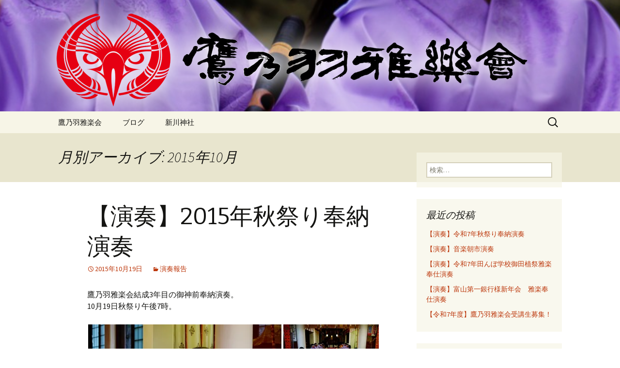

--- FILE ---
content_type: text/html; charset="UTF-8"
request_url: https://niikawajinjya.com/takanoha/2015/10/
body_size: 8937
content:
<!DOCTYPE html>
<!--[if IE 7]>
<html class="ie ie7" lang="ja">
<![endif]-->
<!--[if IE 8]>
<html class="ie ie8" lang="ja">
<![endif]-->
<!--[if !(IE 7) & !(IE 8)]><!-->
<html lang="ja">
<!--<![endif]-->
<head>
	<meta charset="UTF-8">
	<meta name="viewport" content="width=device-width">
	<title>10月 | 2015 | 鷹乃羽雅楽会</title>
	<link rel="profile" href="https://gmpg.org/xfn/11">
	<link rel="pingback" href="https://niikawajinjya.com/takanoha/xmlrpc.php">
	<!--[if lt IE 9]>
	<script src="https://niikawajinjya.com/takanoha/wp-content/themes/twentythirteen/js/html5.js"></script>
	<![endif]-->
	<link rel='dns-prefetch' href='//s0.wp.com' />
<link rel='dns-prefetch' href='//fonts.googleapis.com' />
<link rel='dns-prefetch' href='//s.w.org' />
<link rel="alternate" type="application/rss+xml" title="鷹乃羽雅楽会 &raquo; フィード" href="https://niikawajinjya.com/takanoha/feed/" />
<link rel="alternate" type="application/rss+xml" title="鷹乃羽雅楽会 &raquo; コメントフィード" href="https://niikawajinjya.com/takanoha/comments/feed/" />
		<script type="text/javascript">
			window._wpemojiSettings = {"baseUrl":"https:\/\/s.w.org\/images\/core\/emoji\/11\/72x72\/","ext":".png","svgUrl":"https:\/\/s.w.org\/images\/core\/emoji\/11\/svg\/","svgExt":".svg","source":{"concatemoji":"https:\/\/niikawajinjya.com\/takanoha\/wp-includes\/js\/wp-emoji-release.min.js?ver=4.9.26"}};
			!function(e,a,t){var n,r,o,i=a.createElement("canvas"),p=i.getContext&&i.getContext("2d");function s(e,t){var a=String.fromCharCode;p.clearRect(0,0,i.width,i.height),p.fillText(a.apply(this,e),0,0);e=i.toDataURL();return p.clearRect(0,0,i.width,i.height),p.fillText(a.apply(this,t),0,0),e===i.toDataURL()}function c(e){var t=a.createElement("script");t.src=e,t.defer=t.type="text/javascript",a.getElementsByTagName("head")[0].appendChild(t)}for(o=Array("flag","emoji"),t.supports={everything:!0,everythingExceptFlag:!0},r=0;r<o.length;r++)t.supports[o[r]]=function(e){if(!p||!p.fillText)return!1;switch(p.textBaseline="top",p.font="600 32px Arial",e){case"flag":return s([55356,56826,55356,56819],[55356,56826,8203,55356,56819])?!1:!s([55356,57332,56128,56423,56128,56418,56128,56421,56128,56430,56128,56423,56128,56447],[55356,57332,8203,56128,56423,8203,56128,56418,8203,56128,56421,8203,56128,56430,8203,56128,56423,8203,56128,56447]);case"emoji":return!s([55358,56760,9792,65039],[55358,56760,8203,9792,65039])}return!1}(o[r]),t.supports.everything=t.supports.everything&&t.supports[o[r]],"flag"!==o[r]&&(t.supports.everythingExceptFlag=t.supports.everythingExceptFlag&&t.supports[o[r]]);t.supports.everythingExceptFlag=t.supports.everythingExceptFlag&&!t.supports.flag,t.DOMReady=!1,t.readyCallback=function(){t.DOMReady=!0},t.supports.everything||(n=function(){t.readyCallback()},a.addEventListener?(a.addEventListener("DOMContentLoaded",n,!1),e.addEventListener("load",n,!1)):(e.attachEvent("onload",n),a.attachEvent("onreadystatechange",function(){"complete"===a.readyState&&t.readyCallback()})),(n=t.source||{}).concatemoji?c(n.concatemoji):n.wpemoji&&n.twemoji&&(c(n.twemoji),c(n.wpemoji)))}(window,document,window._wpemojiSettings);
		</script>
		<style type="text/css">
img.wp-smiley,
img.emoji {
	display: inline !important;
	border: none !important;
	box-shadow: none !important;
	height: 1em !important;
	width: 1em !important;
	margin: 0 .07em !important;
	vertical-align: -0.1em !important;
	background: none !important;
	padding: 0 !important;
}
</style>
<link rel='stylesheet' id='twentythirteen-fonts-css'  href='https://fonts.googleapis.com/css?family=Source+Sans+Pro%3A300%2C400%2C700%2C300italic%2C400italic%2C700italic%7CBitter%3A400%2C700&#038;subset=latin%2Clatin-ext' type='text/css' media='all' />
<link rel='stylesheet' id='genericons-css'  href='https://niikawajinjya.com/takanoha/wp-content/plugins/jetpack/_inc/genericons/genericons/genericons.css?ver=3.1' type='text/css' media='all' />
<link rel='stylesheet' id='twentythirteen-style-css'  href='https://niikawajinjya.com/takanoha/wp-content/themes/twentythirteen/style.css?ver=2013-07-18' type='text/css' media='all' />
<!--[if lt IE 9]>
<link rel='stylesheet' id='twentythirteen-ie-css'  href='https://niikawajinjya.com/takanoha/wp-content/themes/twentythirteen/css/ie.css?ver=2013-07-18' type='text/css' media='all' />
<![endif]-->
<link rel='stylesheet' id='social-logos-css'  href='https://niikawajinjya.com/takanoha/wp-content/plugins/jetpack/_inc/social-logos/social-logos.min.css?ver=1' type='text/css' media='all' />
<link rel='stylesheet' id='jetpack_css-css'  href='https://niikawajinjya.com/takanoha/wp-content/plugins/jetpack/css/jetpack.css?ver=6.6.5' type='text/css' media='all' />
<script type='text/javascript' src='https://niikawajinjya.com/takanoha/wp-includes/js/jquery/jquery.js?ver=1.12.4'></script>
<script type='text/javascript' src='https://niikawajinjya.com/takanoha/wp-includes/js/jquery/jquery-migrate.min.js?ver=1.4.1'></script>
<link rel='https://api.w.org/' href='https://niikawajinjya.com/takanoha/wp-json/' />
<link rel="EditURI" type="application/rsd+xml" title="RSD" href="https://niikawajinjya.com/takanoha/xmlrpc.php?rsd" />
<link rel="wlwmanifest" type="application/wlwmanifest+xml" href="https://niikawajinjya.com/takanoha/wp-includes/wlwmanifest.xml" /> 
<meta name="generator" content="WordPress 4.9.26" />

<link rel='dns-prefetch' href='//v0.wordpress.com'/>
<link rel='dns-prefetch' href='//jetpack.wordpress.com'/>
<link rel='dns-prefetch' href='//s0.wp.com'/>
<link rel='dns-prefetch' href='//s1.wp.com'/>
<link rel='dns-prefetch' href='//s2.wp.com'/>
<link rel='dns-prefetch' href='//public-api.wordpress.com'/>
<link rel='dns-prefetch' href='//0.gravatar.com'/>
<link rel='dns-prefetch' href='//1.gravatar.com'/>
<link rel='dns-prefetch' href='//2.gravatar.com'/>
<link rel='dns-prefetch' href='//i0.wp.com'/>
<link rel='dns-prefetch' href='//i1.wp.com'/>
<link rel='dns-prefetch' href='//i2.wp.com'/>
<style type='text/css'>img#wpstats{display:none}</style>		<style type="text/css">.recentcomments a{display:inline !important;padding:0 !important;margin:0 !important;}</style>
			<style type="text/css" id="twentythirteen-header-css">
			.site-header {
			background: url(https://niikawajinjya.com/takanoha/wp-content/uploads/2016/02/cropped-top-2.png) no-repeat scroll top;
			background-size: 1600px auto;
		}
		@media (max-width: 767px) {
			.site-header {
				background-size: 768px auto;
			}
		}
		@media (max-width: 359px) {
			.site-header {
				background-size: 360px auto;
			}
		}
			.site-title,
		.site-description {
			position: absolute;
			clip: rect(1px 1px 1px 1px); /* IE7 */
			clip: rect(1px, 1px, 1px, 1px);
		}
		</style>
	<link rel="icon" href="https://i1.wp.com/niikawajinjya.com/takanoha/wp-content/uploads/2016/02/cropped-icon.png?fit=32%2C32&#038;ssl=1" sizes="32x32" />
<link rel="icon" href="https://i1.wp.com/niikawajinjya.com/takanoha/wp-content/uploads/2016/02/cropped-icon.png?fit=192%2C192&#038;ssl=1" sizes="192x192" />
<link rel="apple-touch-icon-precomposed" href="https://i1.wp.com/niikawajinjya.com/takanoha/wp-content/uploads/2016/02/cropped-icon.png?fit=180%2C180&#038;ssl=1" />
<meta name="msapplication-TileImage" content="https://i1.wp.com/niikawajinjya.com/takanoha/wp-content/uploads/2016/02/cropped-icon.png?fit=270%2C270&#038;ssl=1" />
</head>

<body data-rsssl=1 class="archive date single-author sidebar">
	<div id="page" class="hfeed site">
		<header id="masthead" class="site-header" role="banner">
			<a class="home-link" href="https://niikawajinjya.com/takanoha/" title="鷹乃羽雅楽会" rel="home">
				<h1 class="site-title">鷹乃羽雅楽会</h1>
				<h2 class="site-description"></h2>
			</a>

			<div id="navbar" class="navbar">
				<nav id="site-navigation" class="navigation main-navigation" role="navigation">
					<button class="menu-toggle">メニュー</button>
					<a class="screen-reader-text skip-link" href="#content" title="コンテンツへ移動">コンテンツへ移動</a>
					<div class="menu-%e3%83%a1%e3%83%8b%e3%83%a5%e3%83%bc-1-container"><ul id="primary-menu" class="nav-menu"><li id="menu-item-14" class="menu-item menu-item-type-post_type menu-item-object-page menu-item-14"><a href="https://niikawajinjya.com/takanoha/%e9%b7%b9%e4%b9%83%e7%be%bd%e9%9b%85%e6%a5%bd%e4%bc%9a/">鷹乃羽雅楽会</a></li>
<li id="menu-item-13" class="menu-item menu-item-type-custom menu-item-object-custom menu-item-home menu-item-13"><a href="https://niikawajinjya.com/takanoha/">ブログ</a></li>
<li id="menu-item-98" class="menu-item menu-item-type-custom menu-item-object-custom menu-item-98"><a href="http://niikawajinjya.com/">新川神社</a></li>
</ul></div>					<form role="search" method="get" class="search-form" action="https://niikawajinjya.com/takanoha/">
				<label>
					<span class="screen-reader-text">検索:</span>
					<input type="search" class="search-field" placeholder="検索&hellip;" value="" name="s" />
				</label>
				<input type="submit" class="search-submit" value="検索" />
			</form>				</nav><!-- #site-navigation -->
			</div><!-- #navbar -->
		</header><!-- #masthead -->

		<div id="main" class="site-main">

	<div id="primary" class="content-area">
		<div id="content" class="site-content" role="main">

					<header class="archive-header">
				<h1 class="archive-title">月別アーカイブ: 2015年10月</h1>
			</header><!-- .archive-header -->

										
<article id="post-25" class="post-25 post type-post status-publish format-standard hentry category-3">
	<header class="entry-header">
		
				<h1 class="entry-title">
			<a href="https://niikawajinjya.com/takanoha/2015/10/19/%e3%80%90%e6%bc%94%e5%a5%8f%e3%80%912015%e5%b9%b4%e7%a7%8b%e7%a5%ad%e3%82%8a%e5%a5%89%e7%b4%8d%e6%bc%94%e5%a5%8f/" rel="bookmark">【演奏】2015年秋祭り奉納演奏</a>
		</h1>
		
		<div class="entry-meta">
			<span class="date"><a href="https://niikawajinjya.com/takanoha/2015/10/19/%e3%80%90%e6%bc%94%e5%a5%8f%e3%80%912015%e5%b9%b4%e7%a7%8b%e7%a5%ad%e3%82%8a%e5%a5%89%e7%b4%8d%e6%bc%94%e5%a5%8f/" title="【演奏】2015年秋祭り奉納演奏 へのパーマリンク" rel="bookmark"><time class="entry-date" datetime="2015-10-19T20:19:46+00:00">2015年10月19日</time></a></span><span class="categories-links"><a href="https://niikawajinjya.com/takanoha/category/%e6%bc%94%e5%a5%8f%e5%a0%b1%e5%91%8a/" rel="category tag">演奏報告</a></span><span class="author vcard"><a class="url fn n" href="https://niikawajinjya.com/takanoha/author/kzt0402/" title="川嶋 一人 の投稿をすべて表示" rel="author">川嶋 一人</a></span>					</div><!-- .entry-meta -->
	</header><!-- .entry-header -->

		<div class="entry-content">
		<p>鷹乃羽雅楽会結成3年目の御神前奉納演奏。<br />
10月19日秋祭り午後7時。</p>
<p><div class="tiled-gallery type-rectangular tiled-gallery-unresized" data-original-width="604" data-carousel-extra='{&quot;blog_id&quot;:1,&quot;permalink&quot;:&quot;https:\/\/niikawajinjya.com\/takanoha\/2015\/10\/19\/%e3%80%90%e6%bc%94%e5%a5%8f%e3%80%912015%e5%b9%b4%e7%a7%8b%e7%a5%ad%e3%82%8a%e5%a5%89%e7%b4%8d%e6%bc%94%e5%a5%8f\/&quot;,&quot;likes_blog_id&quot;:104953795}' itemscope itemtype="http://schema.org/ImageGallery" > <div class="gallery-row" style="width: 604px; height: 270px;" data-original-width="604" data-original-height="270" > <div class="gallery-group images-1" style="width: 403px; height: 270px;" data-original-width="403" data-original-height="270" > <div class="tiled-gallery-item tiled-gallery-item-large" itemprop="associatedMedia" itemscope itemtype="http://schema.org/ImageObject"> <a href="https://niikawajinjya.com/takanoha/2015/10/19/%e3%80%90%e6%bc%94%e5%a5%8f%e3%80%912015%e5%b9%b4%e7%a7%8b%e7%a5%ad%e3%82%8a%e5%a5%89%e7%b4%8d%e6%bc%94%e5%a5%8f/ilce-6000_2015-10-19-16-54-16/" border="0" itemprop="url"> <meta itemprop="width" content="399"> <meta itemprop="height" content="266"> <img data-attachment-id="38" data-orig-file="https://niikawajinjya.com/takanoha/wp-content/uploads/2015/10/ILCE-6000_2015-10-19-16-54-16.jpg" data-orig-size="1024,682" data-comments-opened="1" data-image-meta="{&quot;aperture&quot;:&quot;0&quot;,&quot;credit&quot;:&quot;&quot;,&quot;camera&quot;:&quot;&quot;,&quot;caption&quot;:&quot;&quot;,&quot;created_timestamp&quot;:&quot;0&quot;,&quot;copyright&quot;:&quot;&quot;,&quot;focal_length&quot;:&quot;0&quot;,&quot;iso&quot;:&quot;0&quot;,&quot;shutter_speed&quot;:&quot;0&quot;,&quot;title&quot;:&quot;&quot;,&quot;orientation&quot;:&quot;0&quot;}" data-image-title="ILCE-6000_2015-10-19 16-54-16" data-image-description="" data-medium-file="https://i0.wp.com/niikawajinjya.com/takanoha/wp-content/uploads/2015/10/ILCE-6000_2015-10-19-16-54-16.jpg?fit=300%2C200&#038;ssl=1" data-large-file="https://i0.wp.com/niikawajinjya.com/takanoha/wp-content/uploads/2015/10/ILCE-6000_2015-10-19-16-54-16.jpg?fit=604%2C402&#038;ssl=1" src="https://i0.wp.com/niikawajinjya.com/takanoha/wp-content/uploads/2015/10/ILCE-6000_2015-10-19-16-54-16.jpg?w=399&#038;h=266&#038;ssl=1" width="399" height="266" data-original-width="399" data-original-height="266" itemprop="http://schema.org/image" title="ILCE-6000_2015-10-19 16-54-16" alt="ILCE-6000_2015-10-19 16-54-16" style="width: 399px; height: 266px;" /> </a> </div> </div> <!-- close group --> <div class="gallery-group images-2" style="width: 201px; height: 270px;" data-original-width="201" data-original-height="270" > <div class="tiled-gallery-item tiled-gallery-item-small" itemprop="associatedMedia" itemscope itemtype="http://schema.org/ImageObject"> <a href="https://niikawajinjya.com/takanoha/2015/10/19/%e3%80%90%e6%bc%94%e5%a5%8f%e3%80%912015%e5%b9%b4%e7%a7%8b%e7%a5%ad%e3%82%8a%e5%a5%89%e7%b4%8d%e6%bc%94%e5%a5%8f/ilce-6000_2015-10-19-18-55-29/" border="0" itemprop="url"> <meta itemprop="width" content="197"> <meta itemprop="height" content="131"> <img data-attachment-id="28" data-orig-file="https://niikawajinjya.com/takanoha/wp-content/uploads/2015/10/ILCE-6000_2015-10-19-18-55-29.jpg" data-orig-size="1024,682" data-comments-opened="1" data-image-meta="{&quot;aperture&quot;:&quot;0&quot;,&quot;credit&quot;:&quot;&quot;,&quot;camera&quot;:&quot;&quot;,&quot;caption&quot;:&quot;&quot;,&quot;created_timestamp&quot;:&quot;0&quot;,&quot;copyright&quot;:&quot;&quot;,&quot;focal_length&quot;:&quot;0&quot;,&quot;iso&quot;:&quot;0&quot;,&quot;shutter_speed&quot;:&quot;0&quot;,&quot;title&quot;:&quot;&quot;,&quot;orientation&quot;:&quot;0&quot;}" data-image-title="ILCE-6000_2015-10-19 18-55-29" data-image-description="" data-medium-file="https://i1.wp.com/niikawajinjya.com/takanoha/wp-content/uploads/2015/10/ILCE-6000_2015-10-19-18-55-29.jpg?fit=300%2C200&#038;ssl=1" data-large-file="https://i1.wp.com/niikawajinjya.com/takanoha/wp-content/uploads/2015/10/ILCE-6000_2015-10-19-18-55-29.jpg?fit=604%2C402&#038;ssl=1" src="https://i1.wp.com/niikawajinjya.com/takanoha/wp-content/uploads/2015/10/ILCE-6000_2015-10-19-18-55-29.jpg?w=197&#038;h=131&#038;ssl=1" width="197" height="131" data-original-width="197" data-original-height="131" itemprop="http://schema.org/image" title="ILCE-6000_2015-10-19 18-55-29" alt="ILCE-6000_2015-10-19 18-55-29" style="width: 197px; height: 131px;" /> </a> </div> <div class="tiled-gallery-item tiled-gallery-item-small" itemprop="associatedMedia" itemscope itemtype="http://schema.org/ImageObject"> <a href="https://niikawajinjya.com/takanoha/2015/10/19/%e3%80%90%e6%bc%94%e5%a5%8f%e3%80%912015%e5%b9%b4%e7%a7%8b%e7%a5%ad%e3%82%8a%e5%a5%89%e7%b4%8d%e6%bc%94%e5%a5%8f/ilce-6000_2015-10-19-19-31-42/" border="0" itemprop="url"> <meta itemprop="width" content="197"> <meta itemprop="height" content="131"> <img data-attachment-id="37" data-orig-file="https://niikawajinjya.com/takanoha/wp-content/uploads/2015/10/ILCE-6000_2015-10-19-19-31-42.jpg" data-orig-size="1024,682" data-comments-opened="1" data-image-meta="{&quot;aperture&quot;:&quot;0&quot;,&quot;credit&quot;:&quot;&quot;,&quot;camera&quot;:&quot;&quot;,&quot;caption&quot;:&quot;&quot;,&quot;created_timestamp&quot;:&quot;0&quot;,&quot;copyright&quot;:&quot;&quot;,&quot;focal_length&quot;:&quot;0&quot;,&quot;iso&quot;:&quot;0&quot;,&quot;shutter_speed&quot;:&quot;0&quot;,&quot;title&quot;:&quot;&quot;,&quot;orientation&quot;:&quot;0&quot;}" data-image-title="ILCE-6000_2015-10-19 19-31-42" data-image-description="" data-medium-file="https://i2.wp.com/niikawajinjya.com/takanoha/wp-content/uploads/2015/10/ILCE-6000_2015-10-19-19-31-42.jpg?fit=300%2C200&#038;ssl=1" data-large-file="https://i2.wp.com/niikawajinjya.com/takanoha/wp-content/uploads/2015/10/ILCE-6000_2015-10-19-19-31-42.jpg?fit=604%2C402&#038;ssl=1" src="https://i2.wp.com/niikawajinjya.com/takanoha/wp-content/uploads/2015/10/ILCE-6000_2015-10-19-19-31-42.jpg?w=197&#038;h=131&#038;ssl=1" width="197" height="131" data-original-width="197" data-original-height="131" itemprop="http://schema.org/image" title="ILCE-6000_2015-10-19 19-31-42" alt="ILCE-6000_2015-10-19 19-31-42" style="width: 197px; height: 131px;" /> </a> </div> </div> <!-- close group --> </div> <!-- close row --> <div class="gallery-row" style="width: 604px; height: 135px;" data-original-width="604" data-original-height="135" > <div class="gallery-group images-1" style="width: 202px; height: 135px;" data-original-width="202" data-original-height="135" > <div class="tiled-gallery-item tiled-gallery-item-small" itemprop="associatedMedia" itemscope itemtype="http://schema.org/ImageObject"> <a href="https://niikawajinjya.com/takanoha/2015/10/19/%e3%80%90%e6%bc%94%e5%a5%8f%e3%80%912015%e5%b9%b4%e7%a7%8b%e7%a5%ad%e3%82%8a%e5%a5%89%e7%b4%8d%e6%bc%94%e5%a5%8f/ilce-6000_2015-10-19-19-05-05/" border="0" itemprop="url"> <meta itemprop="width" content="198"> <meta itemprop="height" content="131"> <img data-attachment-id="30" data-orig-file="https://niikawajinjya.com/takanoha/wp-content/uploads/2015/10/ILCE-6000_2015-10-19-19-05-05.jpg" data-orig-size="1024,682" data-comments-opened="1" data-image-meta="{&quot;aperture&quot;:&quot;0&quot;,&quot;credit&quot;:&quot;&quot;,&quot;camera&quot;:&quot;&quot;,&quot;caption&quot;:&quot;&quot;,&quot;created_timestamp&quot;:&quot;0&quot;,&quot;copyright&quot;:&quot;&quot;,&quot;focal_length&quot;:&quot;0&quot;,&quot;iso&quot;:&quot;0&quot;,&quot;shutter_speed&quot;:&quot;0&quot;,&quot;title&quot;:&quot;&quot;,&quot;orientation&quot;:&quot;0&quot;}" data-image-title="ILCE-6000_2015-10-19 19-05-05" data-image-description="" data-medium-file="https://i1.wp.com/niikawajinjya.com/takanoha/wp-content/uploads/2015/10/ILCE-6000_2015-10-19-19-05-05.jpg?fit=300%2C200&#038;ssl=1" data-large-file="https://i1.wp.com/niikawajinjya.com/takanoha/wp-content/uploads/2015/10/ILCE-6000_2015-10-19-19-05-05.jpg?fit=604%2C402&#038;ssl=1" src="https://i1.wp.com/niikawajinjya.com/takanoha/wp-content/uploads/2015/10/ILCE-6000_2015-10-19-19-05-05.jpg?w=198&#038;h=131&#038;ssl=1" width="198" height="131" data-original-width="198" data-original-height="131" itemprop="http://schema.org/image" title="ILCE-6000_2015-10-19 19-05-05" alt="ILCE-6000_2015-10-19 19-05-05" style="width: 198px; height: 131px;" /> </a> </div> </div> <!-- close group --> <div class="gallery-group images-1" style="width: 201px; height: 135px;" data-original-width="201" data-original-height="135" > <div class="tiled-gallery-item tiled-gallery-item-small" itemprop="associatedMedia" itemscope itemtype="http://schema.org/ImageObject"> <a href="https://niikawajinjya.com/takanoha/2015/10/19/%e3%80%90%e6%bc%94%e5%a5%8f%e3%80%912015%e5%b9%b4%e7%a7%8b%e7%a5%ad%e3%82%8a%e5%a5%89%e7%b4%8d%e6%bc%94%e5%a5%8f/ilce-6000_2015-10-19-19-16-39/" border="0" itemprop="url"> <meta itemprop="width" content="197"> <meta itemprop="height" content="131"> <img data-attachment-id="34" data-orig-file="https://niikawajinjya.com/takanoha/wp-content/uploads/2015/10/ILCE-6000_2015-10-19-19-16-39.jpg" data-orig-size="1024,682" data-comments-opened="1" data-image-meta="{&quot;aperture&quot;:&quot;0&quot;,&quot;credit&quot;:&quot;&quot;,&quot;camera&quot;:&quot;&quot;,&quot;caption&quot;:&quot;&quot;,&quot;created_timestamp&quot;:&quot;0&quot;,&quot;copyright&quot;:&quot;&quot;,&quot;focal_length&quot;:&quot;0&quot;,&quot;iso&quot;:&quot;0&quot;,&quot;shutter_speed&quot;:&quot;0&quot;,&quot;title&quot;:&quot;&quot;,&quot;orientation&quot;:&quot;0&quot;}" data-image-title="ILCE-6000_2015-10-19 19-16-39" data-image-description="" data-medium-file="https://i0.wp.com/niikawajinjya.com/takanoha/wp-content/uploads/2015/10/ILCE-6000_2015-10-19-19-16-39.jpg?fit=300%2C200&#038;ssl=1" data-large-file="https://i0.wp.com/niikawajinjya.com/takanoha/wp-content/uploads/2015/10/ILCE-6000_2015-10-19-19-16-39.jpg?fit=604%2C402&#038;ssl=1" src="https://i0.wp.com/niikawajinjya.com/takanoha/wp-content/uploads/2015/10/ILCE-6000_2015-10-19-19-16-39.jpg?w=197&#038;h=131&#038;ssl=1" width="197" height="131" data-original-width="197" data-original-height="131" itemprop="http://schema.org/image" title="ILCE-6000_2015-10-19 19-16-39" alt="ILCE-6000_2015-10-19 19-16-39" style="width: 197px; height: 131px;" /> </a> </div> </div> <!-- close group --> <div class="gallery-group images-1" style="width: 201px; height: 135px;" data-original-width="201" data-original-height="135" > <div class="tiled-gallery-item tiled-gallery-item-small" itemprop="associatedMedia" itemscope itemtype="http://schema.org/ImageObject"> <a href="https://niikawajinjya.com/takanoha/2015/10/19/%e3%80%90%e6%bc%94%e5%a5%8f%e3%80%912015%e5%b9%b4%e7%a7%8b%e7%a5%ad%e3%82%8a%e5%a5%89%e7%b4%8d%e6%bc%94%e5%a5%8f/ilce-6000_2015-10-19-19-11-04/" border="0" itemprop="url"> <meta itemprop="width" content="197"> <meta itemprop="height" content="131"> <img data-attachment-id="33" data-orig-file="https://niikawajinjya.com/takanoha/wp-content/uploads/2015/10/ILCE-6000_2015-10-19-19-11-04.jpg" data-orig-size="1024,682" data-comments-opened="1" data-image-meta="{&quot;aperture&quot;:&quot;0&quot;,&quot;credit&quot;:&quot;&quot;,&quot;camera&quot;:&quot;&quot;,&quot;caption&quot;:&quot;&quot;,&quot;created_timestamp&quot;:&quot;0&quot;,&quot;copyright&quot;:&quot;&quot;,&quot;focal_length&quot;:&quot;0&quot;,&quot;iso&quot;:&quot;0&quot;,&quot;shutter_speed&quot;:&quot;0&quot;,&quot;title&quot;:&quot;&quot;,&quot;orientation&quot;:&quot;0&quot;}" data-image-title="ILCE-6000_2015-10-19 19-11-04" data-image-description="" data-medium-file="https://i1.wp.com/niikawajinjya.com/takanoha/wp-content/uploads/2015/10/ILCE-6000_2015-10-19-19-11-04.jpg?fit=300%2C200&#038;ssl=1" data-large-file="https://i1.wp.com/niikawajinjya.com/takanoha/wp-content/uploads/2015/10/ILCE-6000_2015-10-19-19-11-04.jpg?fit=604%2C402&#038;ssl=1" src="https://i1.wp.com/niikawajinjya.com/takanoha/wp-content/uploads/2015/10/ILCE-6000_2015-10-19-19-11-04.jpg?w=197&#038;h=131&#038;ssl=1" width="197" height="131" data-original-width="197" data-original-height="131" itemprop="http://schema.org/image" title="ILCE-6000_2015-10-19 19-11-04" alt="ILCE-6000_2015-10-19 19-11-04" style="width: 197px; height: 131px;" /> </a> </div> </div> <!-- close group --> </div> <!-- close row --> <div class="gallery-row" style="width: 604px; height: 270px;" data-original-width="604" data-original-height="270" > <div class="gallery-group images-2" style="width: 201px; height: 270px;" data-original-width="201" data-original-height="270" > <div class="tiled-gallery-item tiled-gallery-item-small" itemprop="associatedMedia" itemscope itemtype="http://schema.org/ImageObject"> <a href="https://niikawajinjya.com/takanoha/2015/10/19/%e3%80%90%e6%bc%94%e5%a5%8f%e3%80%912015%e5%b9%b4%e7%a7%8b%e7%a5%ad%e3%82%8a%e5%a5%89%e7%b4%8d%e6%bc%94%e5%a5%8f/ilce-6000_2015-10-19-19-05-16/" border="0" itemprop="url"> <meta itemprop="width" content="197"> <meta itemprop="height" content="131"> <img data-attachment-id="31" data-orig-file="https://niikawajinjya.com/takanoha/wp-content/uploads/2015/10/ILCE-6000_2015-10-19-19-05-16.jpg" data-orig-size="1024,682" data-comments-opened="1" data-image-meta="{&quot;aperture&quot;:&quot;0&quot;,&quot;credit&quot;:&quot;&quot;,&quot;camera&quot;:&quot;&quot;,&quot;caption&quot;:&quot;&quot;,&quot;created_timestamp&quot;:&quot;0&quot;,&quot;copyright&quot;:&quot;&quot;,&quot;focal_length&quot;:&quot;0&quot;,&quot;iso&quot;:&quot;0&quot;,&quot;shutter_speed&quot;:&quot;0&quot;,&quot;title&quot;:&quot;&quot;,&quot;orientation&quot;:&quot;0&quot;}" data-image-title="ILCE-6000_2015-10-19 19-05-16" data-image-description="" data-medium-file="https://i2.wp.com/niikawajinjya.com/takanoha/wp-content/uploads/2015/10/ILCE-6000_2015-10-19-19-05-16.jpg?fit=300%2C200&#038;ssl=1" data-large-file="https://i2.wp.com/niikawajinjya.com/takanoha/wp-content/uploads/2015/10/ILCE-6000_2015-10-19-19-05-16.jpg?fit=604%2C402&#038;ssl=1" src="https://i2.wp.com/niikawajinjya.com/takanoha/wp-content/uploads/2015/10/ILCE-6000_2015-10-19-19-05-16.jpg?w=197&#038;h=131&#038;ssl=1" width="197" height="131" data-original-width="197" data-original-height="131" itemprop="http://schema.org/image" title="ILCE-6000_2015-10-19 19-05-16" alt="ILCE-6000_2015-10-19 19-05-16" style="width: 197px; height: 131px;" /> </a> </div> <div class="tiled-gallery-item tiled-gallery-item-small" itemprop="associatedMedia" itemscope itemtype="http://schema.org/ImageObject"> <a href="https://niikawajinjya.com/takanoha/2015/10/19/%e3%80%90%e6%bc%94%e5%a5%8f%e3%80%912015%e5%b9%b4%e7%a7%8b%e7%a5%ad%e3%82%8a%e5%a5%89%e7%b4%8d%e6%bc%94%e5%a5%8f/ilce-6000_2015-10-19-19-05-26/" border="0" itemprop="url"> <meta itemprop="width" content="197"> <meta itemprop="height" content="131"> <img data-attachment-id="32" data-orig-file="https://niikawajinjya.com/takanoha/wp-content/uploads/2015/10/ILCE-6000_2015-10-19-19-05-26.jpg" data-orig-size="1024,682" data-comments-opened="1" data-image-meta="{&quot;aperture&quot;:&quot;0&quot;,&quot;credit&quot;:&quot;&quot;,&quot;camera&quot;:&quot;&quot;,&quot;caption&quot;:&quot;&quot;,&quot;created_timestamp&quot;:&quot;0&quot;,&quot;copyright&quot;:&quot;&quot;,&quot;focal_length&quot;:&quot;0&quot;,&quot;iso&quot;:&quot;0&quot;,&quot;shutter_speed&quot;:&quot;0&quot;,&quot;title&quot;:&quot;&quot;,&quot;orientation&quot;:&quot;0&quot;}" data-image-title="ILCE-6000_2015-10-19 19-05-26" data-image-description="" data-medium-file="https://i1.wp.com/niikawajinjya.com/takanoha/wp-content/uploads/2015/10/ILCE-6000_2015-10-19-19-05-26.jpg?fit=300%2C200&#038;ssl=1" data-large-file="https://i1.wp.com/niikawajinjya.com/takanoha/wp-content/uploads/2015/10/ILCE-6000_2015-10-19-19-05-26.jpg?fit=604%2C402&#038;ssl=1" src="https://i1.wp.com/niikawajinjya.com/takanoha/wp-content/uploads/2015/10/ILCE-6000_2015-10-19-19-05-26.jpg?w=197&#038;h=131&#038;ssl=1" width="197" height="131" data-original-width="197" data-original-height="131" itemprop="http://schema.org/image" title="ILCE-6000_2015-10-19 19-05-26" alt="ILCE-6000_2015-10-19 19-05-26" style="width: 197px; height: 131px;" /> </a> </div> </div> <!-- close group --> <div class="gallery-group images-1" style="width: 403px; height: 270px;" data-original-width="403" data-original-height="270" > <div class="tiled-gallery-item tiled-gallery-item-large" itemprop="associatedMedia" itemscope itemtype="http://schema.org/ImageObject"> <a href="https://niikawajinjya.com/takanoha/2015/10/19/%e3%80%90%e6%bc%94%e5%a5%8f%e3%80%912015%e5%b9%b4%e7%a7%8b%e7%a5%ad%e3%82%8a%e5%a5%89%e7%b4%8d%e6%bc%94%e5%a5%8f/ilce-6000_2015-10-19-19-24-13/" border="0" itemprop="url"> <meta itemprop="width" content="399"> <meta itemprop="height" content="266"> <img data-attachment-id="36" data-orig-file="https://niikawajinjya.com/takanoha/wp-content/uploads/2015/10/ILCE-6000_2015-10-19-19-24-13.jpg" data-orig-size="1024,682" data-comments-opened="1" data-image-meta="{&quot;aperture&quot;:&quot;0&quot;,&quot;credit&quot;:&quot;&quot;,&quot;camera&quot;:&quot;&quot;,&quot;caption&quot;:&quot;&quot;,&quot;created_timestamp&quot;:&quot;0&quot;,&quot;copyright&quot;:&quot;&quot;,&quot;focal_length&quot;:&quot;0&quot;,&quot;iso&quot;:&quot;0&quot;,&quot;shutter_speed&quot;:&quot;0&quot;,&quot;title&quot;:&quot;&quot;,&quot;orientation&quot;:&quot;0&quot;}" data-image-title="ILCE-6000_2015-10-19 19-24-13" data-image-description="" data-medium-file="https://i1.wp.com/niikawajinjya.com/takanoha/wp-content/uploads/2015/10/ILCE-6000_2015-10-19-19-24-13.jpg?fit=300%2C200&#038;ssl=1" data-large-file="https://i1.wp.com/niikawajinjya.com/takanoha/wp-content/uploads/2015/10/ILCE-6000_2015-10-19-19-24-13.jpg?fit=604%2C402&#038;ssl=1" src="https://i1.wp.com/niikawajinjya.com/takanoha/wp-content/uploads/2015/10/ILCE-6000_2015-10-19-19-24-13.jpg?w=399&#038;h=266&#038;ssl=1" width="399" height="266" data-original-width="399" data-original-height="266" itemprop="http://schema.org/image" title="ILCE-6000_2015-10-19 19-24-13" alt="ILCE-6000_2015-10-19 19-24-13" style="width: 399px; height: 266px;" /> </a> </div> </div> <!-- close group --> </div> <!-- close row --> <div class="gallery-row" style="width: 604px; height: 202px;" data-original-width="604" data-original-height="202" > <div class="gallery-group images-1" style="width: 302px; height: 202px;" data-original-width="302" data-original-height="202" > <div class="tiled-gallery-item tiled-gallery-item-large" itemprop="associatedMedia" itemscope itemtype="http://schema.org/ImageObject"> <a href="https://niikawajinjya.com/takanoha/2015/10/19/%e3%80%90%e6%bc%94%e5%a5%8f%e3%80%912015%e5%b9%b4%e7%a7%8b%e7%a5%ad%e3%82%8a%e5%a5%89%e7%b4%8d%e6%bc%94%e5%a5%8f/ilce-6000_2015-10-19-19-16-51/" border="0" itemprop="url"> <meta itemprop="width" content="298"> <meta itemprop="height" content="198"> <img data-attachment-id="35" data-orig-file="https://niikawajinjya.com/takanoha/wp-content/uploads/2015/10/ILCE-6000_2015-10-19-19-16-51.jpg" data-orig-size="1024,682" data-comments-opened="1" data-image-meta="{&quot;aperture&quot;:&quot;0&quot;,&quot;credit&quot;:&quot;&quot;,&quot;camera&quot;:&quot;&quot;,&quot;caption&quot;:&quot;&quot;,&quot;created_timestamp&quot;:&quot;0&quot;,&quot;copyright&quot;:&quot;&quot;,&quot;focal_length&quot;:&quot;0&quot;,&quot;iso&quot;:&quot;0&quot;,&quot;shutter_speed&quot;:&quot;0&quot;,&quot;title&quot;:&quot;&quot;,&quot;orientation&quot;:&quot;0&quot;}" data-image-title="ILCE-6000_2015-10-19 19-16-51" data-image-description="" data-medium-file="https://i1.wp.com/niikawajinjya.com/takanoha/wp-content/uploads/2015/10/ILCE-6000_2015-10-19-19-16-51.jpg?fit=300%2C200&#038;ssl=1" data-large-file="https://i1.wp.com/niikawajinjya.com/takanoha/wp-content/uploads/2015/10/ILCE-6000_2015-10-19-19-16-51.jpg?fit=604%2C402&#038;ssl=1" src="https://i1.wp.com/niikawajinjya.com/takanoha/wp-content/uploads/2015/10/ILCE-6000_2015-10-19-19-16-51.jpg?w=298&#038;h=198&#038;ssl=1" width="298" height="198" data-original-width="298" data-original-height="198" itemprop="http://schema.org/image" title="ILCE-6000_2015-10-19 19-16-51" alt="ILCE-6000_2015-10-19 19-16-51" style="width: 298px; height: 198px;" /> </a> </div> </div> <!-- close group --> <div class="gallery-group images-1" style="width: 302px; height: 202px;" data-original-width="302" data-original-height="202" > <div class="tiled-gallery-item tiled-gallery-item-large" itemprop="associatedMedia" itemscope itemtype="http://schema.org/ImageObject"> <a href="https://niikawajinjya.com/takanoha/2015/10/19/%e3%80%90%e6%bc%94%e5%a5%8f%e3%80%912015%e5%b9%b4%e7%a7%8b%e7%a5%ad%e3%82%8a%e5%a5%89%e7%b4%8d%e6%bc%94%e5%a5%8f/ilce-6000_2015-10-19-19-04-10/" border="0" itemprop="url"> <meta itemprop="width" content="298"> <meta itemprop="height" content="198"> <img data-attachment-id="29" data-orig-file="https://niikawajinjya.com/takanoha/wp-content/uploads/2015/10/ILCE-6000_2015-10-19-19-04-10.jpg" data-orig-size="1024,682" data-comments-opened="1" data-image-meta="{&quot;aperture&quot;:&quot;0&quot;,&quot;credit&quot;:&quot;&quot;,&quot;camera&quot;:&quot;&quot;,&quot;caption&quot;:&quot;&quot;,&quot;created_timestamp&quot;:&quot;0&quot;,&quot;copyright&quot;:&quot;&quot;,&quot;focal_length&quot;:&quot;0&quot;,&quot;iso&quot;:&quot;0&quot;,&quot;shutter_speed&quot;:&quot;0&quot;,&quot;title&quot;:&quot;&quot;,&quot;orientation&quot;:&quot;0&quot;}" data-image-title="ILCE-6000_2015-10-19 19-04-10" data-image-description="" data-medium-file="https://i1.wp.com/niikawajinjya.com/takanoha/wp-content/uploads/2015/10/ILCE-6000_2015-10-19-19-04-10.jpg?fit=300%2C200&#038;ssl=1" data-large-file="https://i1.wp.com/niikawajinjya.com/takanoha/wp-content/uploads/2015/10/ILCE-6000_2015-10-19-19-04-10.jpg?fit=604%2C402&#038;ssl=1" src="https://i1.wp.com/niikawajinjya.com/takanoha/wp-content/uploads/2015/10/ILCE-6000_2015-10-19-19-04-10.jpg?w=298&#038;h=198&#038;ssl=1" width="298" height="198" data-original-width="298" data-original-height="198" itemprop="http://schema.org/image" title="ILCE-6000_2015-10-19 19-04-10" alt="ILCE-6000_2015-10-19 19-04-10" style="width: 298px; height: 198px;" /> </a> </div> </div> <!-- close group --> </div> <!-- close row --> </div><br />
<span class="embed-youtube" style="text-align:center; display: block;"><iframe class='youtube-player' type='text/html' width='604' height='340' src='https://www.youtube.com/embed/YORD9DuCVaY?version=3&#038;rel=1&#038;fs=1&#038;autohide=2&#038;showsearch=0&#038;showinfo=1&#038;iv_load_policy=1&#038;wmode=transparent' allowfullscreen='true' style='border:0;'></iframe></span></p>
<p>①盤渉調　越殿楽<br />
②平調　越殿楽<br />
③平調　陪臚</p>
<div class="sharedaddy sd-sharing-enabled"><div class="robots-nocontent sd-block sd-social sd-social-icon-text sd-sharing"><h3 class="sd-title">共有:</h3><div class="sd-content"><ul><li class="share-facebook"><a rel="nofollow noopener noreferrer" data-shared="sharing-facebook-25" class="share-facebook sd-button share-icon" href="https://niikawajinjya.com/takanoha/2015/10/19/%e3%80%90%e6%bc%94%e5%a5%8f%e3%80%912015%e5%b9%b4%e7%a7%8b%e7%a5%ad%e3%82%8a%e5%a5%89%e7%b4%8d%e6%bc%94%e5%a5%8f/?share=facebook" target="_blank" title="Facebook で共有するにはクリックしてください"><span>Facebook</span></a></li><li class="share-twitter"><a rel="nofollow noopener noreferrer" data-shared="sharing-twitter-25" class="share-twitter sd-button share-icon" href="https://niikawajinjya.com/takanoha/2015/10/19/%e3%80%90%e6%bc%94%e5%a5%8f%e3%80%912015%e5%b9%b4%e7%a7%8b%e7%a5%ad%e3%82%8a%e5%a5%89%e7%b4%8d%e6%bc%94%e5%a5%8f/?share=twitter" target="_blank" title="クリックして Twitter で共有"><span>Twitter</span></a></li><li class="share-print"><a rel="nofollow noopener noreferrer" data-shared="" class="share-print sd-button share-icon" href="https://niikawajinjya.com/takanoha/2015/10/19/%e3%80%90%e6%bc%94%e5%a5%8f%e3%80%912015%e5%b9%b4%e7%a7%8b%e7%a5%ad%e3%82%8a%e5%a5%89%e7%b4%8d%e6%bc%94%e5%a5%8f/" target="_blank" title="クリックして印刷"><span>印刷</span></a></li><li class="share-end"></li></ul></div></div></div>	</div><!-- .entry-content -->
	
	<footer class="entry-meta">
					<div class="comments-link">
				<a href="https://niikawajinjya.com/takanoha/2015/10/19/%e3%80%90%e6%bc%94%e5%a5%8f%e3%80%912015%e5%b9%b4%e7%a7%8b%e7%a5%ad%e3%82%8a%e5%a5%89%e7%b4%8d%e6%bc%94%e5%a5%8f/#respond"><span class="leave-reply">コメントをどうぞ</span></a>			</div><!-- .comments-link -->
		
			</footer><!-- .entry-meta -->
</article><!-- #post -->
			
			
		
		</div><!-- #content -->
	</div><!-- #primary -->

	<div id="tertiary" class="sidebar-container" role="complementary">
		<div class="sidebar-inner">
			<div class="widget-area">
				<aside id="search-2" class="widget widget_search"><form role="search" method="get" class="search-form" action="https://niikawajinjya.com/takanoha/">
				<label>
					<span class="screen-reader-text">検索:</span>
					<input type="search" class="search-field" placeholder="検索&hellip;" value="" name="s" />
				</label>
				<input type="submit" class="search-submit" value="検索" />
			</form></aside>		<aside id="recent-posts-2" class="widget widget_recent_entries">		<h3 class="widget-title">最近の投稿</h3>		<ul>
											<li>
					<a href="https://niikawajinjya.com/takanoha/2025/10/20/%e3%80%90%e6%bc%94%e5%a5%8f%e3%80%91%e4%bb%a4%e5%92%8c7%e5%b9%b4%e7%a7%8b%e7%a5%ad%e3%82%8a%e5%a5%89%e7%b4%8d%e6%bc%94%e5%a5%8f/">【演奏】令和7年秋祭り奉納演奏</a>
									</li>
											<li>
					<a href="https://niikawajinjya.com/takanoha/2025/09/11/%e3%80%90%e6%bc%94%e5%a5%8f%e3%80%91%e9%9f%b3%e6%a5%bd%e6%9c%9d%e5%b8%82%e6%bc%94%e5%a5%8f/">【演奏】音楽朝市演奏</a>
									</li>
											<li>
					<a href="https://niikawajinjya.com/takanoha/2025/05/27/%e3%80%90%e6%bc%94%e5%a5%8f%e3%80%91%e4%bb%a4%e5%92%8c7%e5%b9%b4%e7%94%b0%e3%82%93%e3%81%bc%e5%ad%a6%e6%a0%a1%e5%be%a1%e7%94%b0%e6%a4%8d%e7%a5%ad%e9%9b%85%e6%a5%bd%e5%a5%89%e4%bb%95%e6%bc%94%e5%a5%8f/">【演奏】令和7年田んぼ学校御田植祭雅楽奉仕演奏</a>
									</li>
											<li>
					<a href="https://niikawajinjya.com/takanoha/2025/02/14/%e3%80%90%e6%bc%94%e5%a5%8f%e3%80%91%e5%af%8c%e5%b1%b1%e7%ac%ac%e4%b8%80%e9%8a%80%e8%a1%8c%e6%a7%98%e6%96%b0%e5%b9%b4%e4%bc%9a%e3%80%80%e9%9b%85%e6%a5%bd%e5%a5%89%e4%bb%95%e6%bc%94%e5%a5%8f/">【演奏】富山第一銀行様新年会　雅楽奉仕演奏</a>
									</li>
											<li>
					<a href="https://niikawajinjya.com/takanoha/2025/02/13/%e3%80%90%e4%bb%a4%e5%92%8c7%e5%b9%b4%e5%ba%a6%e3%80%91%e9%b7%b9%e4%b9%83%e7%be%bd%e9%9b%85%e6%a5%bd%e4%bc%9a%e5%8f%97%e8%ac%9b%e7%94%9f%e5%8b%9f%e9%9b%86%ef%bc%81/">【令和7年度】鷹乃羽雅楽会受講生募集！</a>
									</li>
					</ul>
		</aside><aside id="categories-2" class="widget widget_categories"><h3 class="widget-title">カテゴリー</h3>		<ul>
	<li class="cat-item cat-item-5"><a href="https://niikawajinjya.com/takanoha/category/%e4%ba%88%e5%ae%9a/" >予定</a>
</li>
	<li class="cat-item cat-item-6"><a href="https://niikawajinjya.com/takanoha/category/%e5%a0%b1%e5%91%8a/" >報告</a>
</li>
	<li class="cat-item cat-item-1"><a href="https://niikawajinjya.com/takanoha/category/%e6%9c%aa%e5%88%86%e9%a1%9e/" >未分類</a>
</li>
	<li class="cat-item cat-item-4"><a href="https://niikawajinjya.com/takanoha/category/%e6%a1%88%e5%86%85/" >案内</a>
</li>
	<li class="cat-item cat-item-3"><a href="https://niikawajinjya.com/takanoha/category/%e6%bc%94%e5%a5%8f%e5%a0%b1%e5%91%8a/" >演奏報告</a>
</li>
		</ul>
</aside><aside id="recent-comments-2" class="widget widget_recent_comments"><h3 class="widget-title">最近のコメント</h3><ul id="recentcomments"></ul></aside><aside id="archives-2" class="widget widget_archive"><h3 class="widget-title">アーカイブ</h3>		<ul>
			<li><a href='https://niikawajinjya.com/takanoha/2025/10/'>2025年10月</a></li>
	<li><a href='https://niikawajinjya.com/takanoha/2025/09/'>2025年9月</a></li>
	<li><a href='https://niikawajinjya.com/takanoha/2025/05/'>2025年5月</a></li>
	<li><a href='https://niikawajinjya.com/takanoha/2025/02/'>2025年2月</a></li>
	<li><a href='https://niikawajinjya.com/takanoha/2024/10/'>2024年10月</a></li>
	<li><a href='https://niikawajinjya.com/takanoha/2024/05/'>2024年5月</a></li>
	<li><a href='https://niikawajinjya.com/takanoha/2024/04/'>2024年4月</a></li>
	<li><a href='https://niikawajinjya.com/takanoha/2023/10/'>2023年10月</a></li>
	<li><a href='https://niikawajinjya.com/takanoha/2023/08/'>2023年8月</a></li>
	<li><a href='https://niikawajinjya.com/takanoha/2023/03/'>2023年3月</a></li>
	<li><a href='https://niikawajinjya.com/takanoha/2021/03/'>2021年3月</a></li>
	<li><a href='https://niikawajinjya.com/takanoha/2020/07/'>2020年7月</a></li>
	<li><a href='https://niikawajinjya.com/takanoha/2020/03/'>2020年3月</a></li>
	<li><a href='https://niikawajinjya.com/takanoha/2020/02/'>2020年2月</a></li>
	<li><a href='https://niikawajinjya.com/takanoha/2020/01/'>2020年1月</a></li>
	<li><a href='https://niikawajinjya.com/takanoha/2019/12/'>2019年12月</a></li>
	<li><a href='https://niikawajinjya.com/takanoha/2019/10/'>2019年10月</a></li>
	<li><a href='https://niikawajinjya.com/takanoha/2019/08/'>2019年8月</a></li>
	<li><a href='https://niikawajinjya.com/takanoha/2019/06/'>2019年6月</a></li>
	<li><a href='https://niikawajinjya.com/takanoha/2019/05/'>2019年5月</a></li>
	<li><a href='https://niikawajinjya.com/takanoha/2019/02/'>2019年2月</a></li>
	<li><a href='https://niikawajinjya.com/takanoha/2018/10/'>2018年10月</a></li>
	<li><a href='https://niikawajinjya.com/takanoha/2018/09/'>2018年9月</a></li>
	<li><a href='https://niikawajinjya.com/takanoha/2018/03/'>2018年3月</a></li>
	<li><a href='https://niikawajinjya.com/takanoha/2017/10/'>2017年10月</a></li>
	<li><a href='https://niikawajinjya.com/takanoha/2017/09/'>2017年9月</a></li>
	<li><a href='https://niikawajinjya.com/takanoha/2017/05/'>2017年5月</a></li>
	<li><a href='https://niikawajinjya.com/takanoha/2016/12/'>2016年12月</a></li>
	<li><a href='https://niikawajinjya.com/takanoha/2016/10/'>2016年10月</a></li>
	<li><a href='https://niikawajinjya.com/takanoha/2016/09/'>2016年9月</a></li>
	<li><a href='https://niikawajinjya.com/takanoha/2016/06/'>2016年6月</a></li>
	<li><a href='https://niikawajinjya.com/takanoha/2016/04/'>2016年4月</a></li>
	<li><a href='https://niikawajinjya.com/takanoha/2016/02/'>2016年2月</a></li>
	<li><a href='https://niikawajinjya.com/takanoha/2016/01/'>2016年1月</a></li>
	<li><a href='https://niikawajinjya.com/takanoha/2015/11/'>2015年11月</a></li>
	<li><a href='https://niikawajinjya.com/takanoha/2015/10/'>2015年10月</a></li>
	<li><a href='https://niikawajinjya.com/takanoha/2015/09/'>2015年9月</a></li>
	<li><a href='https://niikawajinjya.com/takanoha/2015/08/'>2015年8月</a></li>
		</ul>
		</aside>			</div><!-- .widget-area -->
		</div><!-- .sidebar-inner -->
	</div><!-- #tertiary -->

		</div><!-- #main -->
		<footer id="colophon" class="site-footer" role="contentinfo">
				<div id="secondary" class="sidebar-container" role="complementary">
		<div class="widget-area">
			<aside id="meta-2" class="widget widget_meta"><h3 class="widget-title">メタ情報</h3>			<ul>
						<li><a href="https://niikawajinjya.com/takanoha/wp-login.php">ログイン</a></li>
			<li><a href="https://niikawajinjya.com/takanoha/feed/">投稿の <abbr title="Really Simple Syndication">RSS</abbr></a></li>
			<li><a href="https://niikawajinjya.com/takanoha/comments/feed/">コメントの <abbr title="Really Simple Syndication">RSS</abbr></a></li>
			<li><a href="https://ja.wordpress.org/" title="Powered by WordPress, state-of-the-art semantic personal publishing platform.">WordPress.org</a></li>			</ul>
			</aside>		</div><!-- .widget-area -->
	</div><!-- #secondary -->

			<div class="site-info">
								<a href="https://ja.wordpress.org/" title="セマンティックなパブリッシングツール">Proudly powered by WordPress</a>
			</div><!-- .site-info -->
		</footer><!-- #colophon -->
	</div><!-- #page -->

	
	<script type="text/javascript">
		window.WPCOM_sharing_counts = {"https:\/\/niikawajinjya.com\/takanoha\/2015\/10\/19\/%e3%80%90%e6%bc%94%e5%a5%8f%e3%80%912015%e5%b9%b4%e7%a7%8b%e7%a5%ad%e3%82%8a%e5%a5%89%e7%b4%8d%e6%bc%94%e5%a5%8f\/":25};
	</script>
				<!--[if lte IE 8]>
<link rel='stylesheet' id='jetpack-carousel-ie8fix-css'  href='https://niikawajinjya.com/takanoha/wp-content/plugins/jetpack/modules/carousel/jetpack-carousel-ie8fix.css?ver=20121024' type='text/css' media='all' />
<![endif]-->
<script type='text/javascript' src='https://niikawajinjya.com/takanoha/wp-content/plugins/jetpack/_inc/build/photon/photon.min.js?ver=20130122'></script>
<script type='text/javascript' src='https://s0.wp.com/wp-content/js/devicepx-jetpack.js?ver=202604'></script>
<script type='text/javascript' src='https://niikawajinjya.com/takanoha/wp-includes/js/imagesloaded.min.js?ver=3.2.0'></script>
<script type='text/javascript' src='https://niikawajinjya.com/takanoha/wp-includes/js/masonry.min.js?ver=3.3.2'></script>
<script type='text/javascript' src='https://niikawajinjya.com/takanoha/wp-includes/js/jquery/jquery.masonry.min.js?ver=3.1.2b'></script>
<script type='text/javascript' src='https://niikawajinjya.com/takanoha/wp-content/themes/twentythirteen/js/functions.js?ver=20150330'></script>
<script type='text/javascript' src='https://niikawajinjya.com/takanoha/wp-includes/js/wp-embed.min.js?ver=4.9.26'></script>
<script type='text/javascript' src='https://niikawajinjya.com/takanoha/wp-content/plugins/jetpack/_inc/build/spin.min.js?ver=1.3'></script>
<script type='text/javascript' src='https://niikawajinjya.com/takanoha/wp-content/plugins/jetpack/_inc/build/jquery.spin.min.js?ver=1.3'></script>
<script type='text/javascript'>
/* <![CDATA[ */
var jetpackCarouselStrings = {"widths":[370,700,1000,1200,1400,2000],"is_logged_in":"","lang":"ja","ajaxurl":"https:\/\/niikawajinjya.com\/takanoha\/wp-admin\/admin-ajax.php","nonce":"b703d06f2a","display_exif":"1","display_geo":"1","single_image_gallery":"1","single_image_gallery_media_file":"","background_color":"black","comment":"\u30b3\u30e1\u30f3\u30c8","post_comment":"\u30b3\u30e1\u30f3\u30c8\u3092\u9001\u4fe1","write_comment":"\u30b3\u30e1\u30f3\u30c8\u3092\u3069\u3046\u305e","loading_comments":"\u30b3\u30e1\u30f3\u30c8\u3092\u8aad\u307f\u8fbc\u3093\u3067\u3044\u307e\u3059\u2026","download_original":"\u30d5\u30eb\u30b5\u30a4\u30ba\u8868\u793a <span class=\"photo-size\">{0}<span class=\"photo-size-times\">\u00d7<\/span>{1}<\/span>","no_comment_text":"\u30b3\u30e1\u30f3\u30c8\u306e\u30e1\u30c3\u30bb\u30fc\u30b8\u3092\u3054\u8a18\u5165\u304f\u3060\u3055\u3044\u3002","no_comment_email":"\u30b3\u30e1\u30f3\u30c8\u3059\u308b\u306b\u306f\u30e1\u30fc\u30eb\u30a2\u30c9\u30ec\u30b9\u3092\u3054\u8a18\u5165\u304f\u3060\u3055\u3044\u3002","no_comment_author":"\u30b3\u30e1\u30f3\u30c8\u3059\u308b\u306b\u306f\u304a\u540d\u524d\u3092\u3054\u8a18\u5165\u304f\u3060\u3055\u3044\u3002","comment_post_error":"\u30b3\u30e1\u30f3\u30c8\u6295\u7a3f\u306e\u969b\u306b\u30a8\u30e9\u30fc\u304c\u767a\u751f\u3057\u307e\u3057\u305f\u3002\u5f8c\u307b\u3069\u3082\u3046\u4e00\u5ea6\u304a\u8a66\u3057\u304f\u3060\u3055\u3044\u3002","comment_approved":"\u30b3\u30e1\u30f3\u30c8\u304c\u627f\u8a8d\u3055\u308c\u307e\u3057\u305f\u3002","comment_unapproved":"\u30b3\u30e1\u30f3\u30c8\u306f\u627f\u8a8d\u5f85\u3061\u4e2d\u3067\u3059\u3002","camera":"\u30ab\u30e1\u30e9","aperture":"\u7d5e\u308a","shutter_speed":"\u30b7\u30e3\u30c3\u30bf\u30fc\u30b9\u30d4\u30fc\u30c9","focal_length":"\u7126\u70b9\u8ddd\u96e2","copyright":"\u8457\u4f5c\u6a29","comment_registration":"0","require_name_email":"1","login_url":"https:\/\/niikawajinjya.com\/takanoha\/wp-login.php?redirect_to=https%3A%2F%2Fniikawajinjya.com%2Ftakanoha%2F2015%2F10%2F19%2F%25e3%2580%2590%25e6%25bc%2594%25e5%25a5%258f%25e3%2580%25912015%25e5%25b9%25b4%25e7%25a7%258b%25e7%25a5%25ad%25e3%2582%258a%25e5%25a5%2589%25e7%25b4%258d%25e6%25bc%2594%25e5%25a5%258f%2F","blog_id":"1","meta_data":["camera","aperture","shutter_speed","focal_length","copyright"],"local_comments_commenting_as":"<fieldset><label for=\"email\">\u30e1\u30fc\u30eb\u30a2\u30c9\u30ec\u30b9 (\u5fc5\u9808)<\/label> <input type=\"text\" name=\"email\" class=\"jp-carousel-comment-form-field jp-carousel-comment-form-text-field\" id=\"jp-carousel-comment-form-email-field\" \/><\/fieldset><fieldset><label for=\"author\">\u540d\u524d (\u5fc5\u9808)<\/label> <input type=\"text\" name=\"author\" class=\"jp-carousel-comment-form-field jp-carousel-comment-form-text-field\" id=\"jp-carousel-comment-form-author-field\" \/><\/fieldset><fieldset><label for=\"url\">\u30a6\u30a7\u30d6\u30b5\u30a4\u30c8<\/label> <input type=\"text\" name=\"url\" class=\"jp-carousel-comment-form-field jp-carousel-comment-form-text-field\" id=\"jp-carousel-comment-form-url-field\" \/><\/fieldset>"};
/* ]]> */
</script>
<script type='text/javascript' src='https://niikawajinjya.com/takanoha/wp-content/plugins/jetpack/_inc/build/carousel/jetpack-carousel.min.js?ver=20170209'></script>
<script type='text/javascript' src='https://niikawajinjya.com/takanoha/wp-content/plugins/jetpack/_inc/build/tiled-gallery/tiled-gallery/tiled-gallery.min.js?ver=4.9.26'></script>
<script type='text/javascript'>
/* <![CDATA[ */
var sharing_js_options = {"lang":"en","counts":"1","is_stats_active":"1"};
/* ]]> */
</script>
<script type='text/javascript' src='https://niikawajinjya.com/takanoha/wp-content/plugins/jetpack/_inc/build/sharedaddy/sharing.min.js?ver=6.6.5'></script>
<script type='text/javascript'>
var windowOpen;
			jQuery( document.body ).on( 'click', 'a.share-facebook', function() {
				// If there's another sharing window open, close it.
				if ( 'undefined' !== typeof windowOpen ) {
					windowOpen.close();
				}
				windowOpen = window.open( jQuery( this ).attr( 'href' ), 'wpcomfacebook', 'menubar=1,resizable=1,width=600,height=400' );
				return false;
			});
var windowOpen;
			jQuery( document.body ).on( 'click', 'a.share-twitter', function() {
				// If there's another sharing window open, close it.
				if ( 'undefined' !== typeof windowOpen ) {
					windowOpen.close();
				}
				windowOpen = window.open( jQuery( this ).attr( 'href' ), 'wpcomtwitter', 'menubar=1,resizable=1,width=600,height=350' );
				return false;
			});
</script>
<script type='text/javascript' src='https://stats.wp.com/e-202604.js' async='async' defer='defer'></script>
<script type='text/javascript'>
	_stq = window._stq || [];
	_stq.push([ 'view', {v:'ext',j:'1:6.6.5',blog:'104953795',post:'0',tz:'9',srv:'niikawajinjya.com'} ]);
	_stq.push([ 'clickTrackerInit', '104953795', '0' ]);
</script>
</body>
</html>
<!-- Dynamic page generated in 0.193 seconds. -->
<!-- Cached page generated by WP-Super-Cache on 2026-01-21 10:46:26 -->

<!-- super cache -->